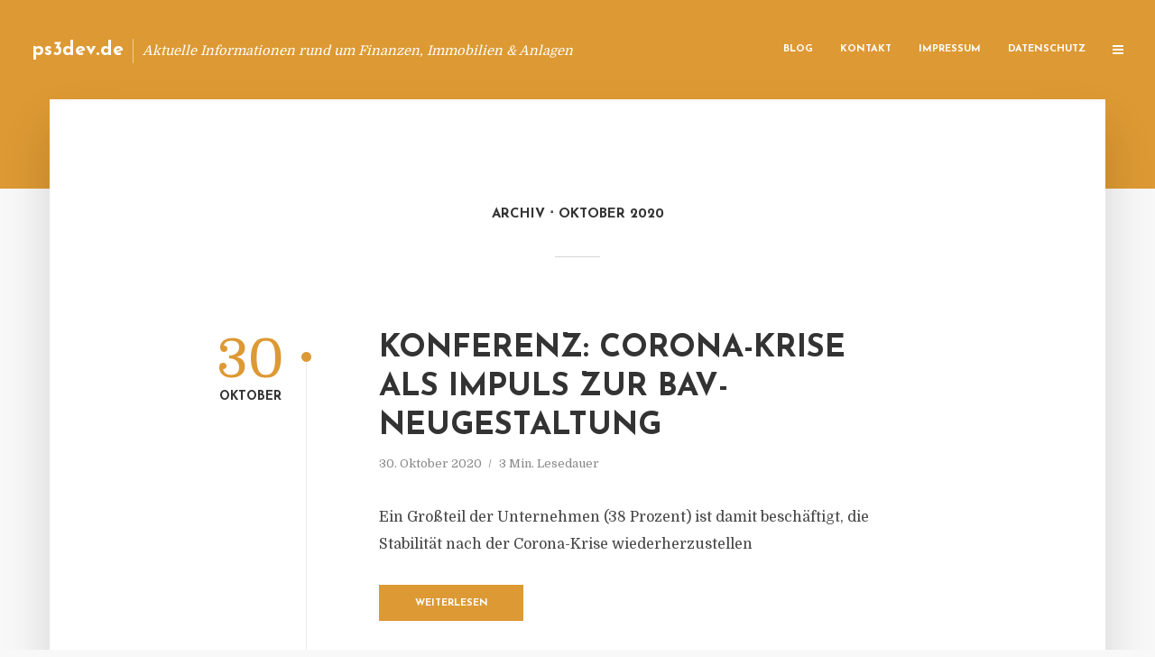

--- FILE ---
content_type: text/html; charset=UTF-8
request_url: https://ps3dev.de/2020/10/
body_size: 11130
content:
<!DOCTYPE html>
<html lang="de" class="no-js no-svg">
	<head>
		<meta charset="UTF-8">
		<meta name="viewport" content="width=device-width, initial-scale=1">
		<link rel="profile" href="https://gmpg.org/xfn/11">
		<title>Oktober 2020 &#8211; ps3dev.de</title>
<meta name='robots' content='max-image-preview:large' />
<link rel='dns-prefetch' href='//fonts.googleapis.com' />
<link rel="alternate" type="application/rss+xml" title="ps3dev.de &raquo; Feed" href="https://ps3dev.de/feed/" />
<link rel="alternate" type="application/rss+xml" title="ps3dev.de &raquo; Kommentar-Feed" href="https://ps3dev.de/comments/feed/" />
<script type="text/javascript">
window._wpemojiSettings = {"baseUrl":"https:\/\/s.w.org\/images\/core\/emoji\/14.0.0\/72x72\/","ext":".png","svgUrl":"https:\/\/s.w.org\/images\/core\/emoji\/14.0.0\/svg\/","svgExt":".svg","source":{"concatemoji":"https:\/\/ps3dev.de\/wp-includes\/js\/wp-emoji-release.min.js"}};
/*! This file is auto-generated */
!function(e,a,t){var n,r,o,i=a.createElement("canvas"),p=i.getContext&&i.getContext("2d");function s(e,t){p.clearRect(0,0,i.width,i.height),p.fillText(e,0,0);e=i.toDataURL();return p.clearRect(0,0,i.width,i.height),p.fillText(t,0,0),e===i.toDataURL()}function c(e){var t=a.createElement("script");t.src=e,t.defer=t.type="text/javascript",a.getElementsByTagName("head")[0].appendChild(t)}for(o=Array("flag","emoji"),t.supports={everything:!0,everythingExceptFlag:!0},r=0;r<o.length;r++)t.supports[o[r]]=function(e){if(p&&p.fillText)switch(p.textBaseline="top",p.font="600 32px Arial",e){case"flag":return s("\ud83c\udff3\ufe0f\u200d\u26a7\ufe0f","\ud83c\udff3\ufe0f\u200b\u26a7\ufe0f")?!1:!s("\ud83c\uddfa\ud83c\uddf3","\ud83c\uddfa\u200b\ud83c\uddf3")&&!s("\ud83c\udff4\udb40\udc67\udb40\udc62\udb40\udc65\udb40\udc6e\udb40\udc67\udb40\udc7f","\ud83c\udff4\u200b\udb40\udc67\u200b\udb40\udc62\u200b\udb40\udc65\u200b\udb40\udc6e\u200b\udb40\udc67\u200b\udb40\udc7f");case"emoji":return!s("\ud83e\udef1\ud83c\udffb\u200d\ud83e\udef2\ud83c\udfff","\ud83e\udef1\ud83c\udffb\u200b\ud83e\udef2\ud83c\udfff")}return!1}(o[r]),t.supports.everything=t.supports.everything&&t.supports[o[r]],"flag"!==o[r]&&(t.supports.everythingExceptFlag=t.supports.everythingExceptFlag&&t.supports[o[r]]);t.supports.everythingExceptFlag=t.supports.everythingExceptFlag&&!t.supports.flag,t.DOMReady=!1,t.readyCallback=function(){t.DOMReady=!0},t.supports.everything||(n=function(){t.readyCallback()},a.addEventListener?(a.addEventListener("DOMContentLoaded",n,!1),e.addEventListener("load",n,!1)):(e.attachEvent("onload",n),a.attachEvent("onreadystatechange",function(){"complete"===a.readyState&&t.readyCallback()})),(e=t.source||{}).concatemoji?c(e.concatemoji):e.wpemoji&&e.twemoji&&(c(e.twemoji),c(e.wpemoji)))}(window,document,window._wpemojiSettings);
</script>
<style type="text/css">
img.wp-smiley,
img.emoji {
	display: inline !important;
	border: none !important;
	box-shadow: none !important;
	height: 1em !important;
	width: 1em !important;
	margin: 0 0.07em !important;
	vertical-align: -0.1em !important;
	background: none !important;
	padding: 0 !important;
}
</style>
	<link rel='stylesheet' id='wp-block-library-css' href='https://ps3dev.de/wp-includes/css/dist/block-library/style.min.css' type='text/css' media='all' />
<link rel='stylesheet' id='classic-theme-styles-css' href='https://ps3dev.de/wp-includes/css/classic-themes.min.css' type='text/css' media='all' />
<style id='global-styles-inline-css' type='text/css'>
body{--wp--preset--color--black: #000000;--wp--preset--color--cyan-bluish-gray: #abb8c3;--wp--preset--color--white: #ffffff;--wp--preset--color--pale-pink: #f78da7;--wp--preset--color--vivid-red: #cf2e2e;--wp--preset--color--luminous-vivid-orange: #ff6900;--wp--preset--color--luminous-vivid-amber: #fcb900;--wp--preset--color--light-green-cyan: #7bdcb5;--wp--preset--color--vivid-green-cyan: #00d084;--wp--preset--color--pale-cyan-blue: #8ed1fc;--wp--preset--color--vivid-cyan-blue: #0693e3;--wp--preset--color--vivid-purple: #9b51e0;--wp--preset--gradient--vivid-cyan-blue-to-vivid-purple: linear-gradient(135deg,rgba(6,147,227,1) 0%,rgb(155,81,224) 100%);--wp--preset--gradient--light-green-cyan-to-vivid-green-cyan: linear-gradient(135deg,rgb(122,220,180) 0%,rgb(0,208,130) 100%);--wp--preset--gradient--luminous-vivid-amber-to-luminous-vivid-orange: linear-gradient(135deg,rgba(252,185,0,1) 0%,rgba(255,105,0,1) 100%);--wp--preset--gradient--luminous-vivid-orange-to-vivid-red: linear-gradient(135deg,rgba(255,105,0,1) 0%,rgb(207,46,46) 100%);--wp--preset--gradient--very-light-gray-to-cyan-bluish-gray: linear-gradient(135deg,rgb(238,238,238) 0%,rgb(169,184,195) 100%);--wp--preset--gradient--cool-to-warm-spectrum: linear-gradient(135deg,rgb(74,234,220) 0%,rgb(151,120,209) 20%,rgb(207,42,186) 40%,rgb(238,44,130) 60%,rgb(251,105,98) 80%,rgb(254,248,76) 100%);--wp--preset--gradient--blush-light-purple: linear-gradient(135deg,rgb(255,206,236) 0%,rgb(152,150,240) 100%);--wp--preset--gradient--blush-bordeaux: linear-gradient(135deg,rgb(254,205,165) 0%,rgb(254,45,45) 50%,rgb(107,0,62) 100%);--wp--preset--gradient--luminous-dusk: linear-gradient(135deg,rgb(255,203,112) 0%,rgb(199,81,192) 50%,rgb(65,88,208) 100%);--wp--preset--gradient--pale-ocean: linear-gradient(135deg,rgb(255,245,203) 0%,rgb(182,227,212) 50%,rgb(51,167,181) 100%);--wp--preset--gradient--electric-grass: linear-gradient(135deg,rgb(202,248,128) 0%,rgb(113,206,126) 100%);--wp--preset--gradient--midnight: linear-gradient(135deg,rgb(2,3,129) 0%,rgb(40,116,252) 100%);--wp--preset--duotone--dark-grayscale: url('#wp-duotone-dark-grayscale');--wp--preset--duotone--grayscale: url('#wp-duotone-grayscale');--wp--preset--duotone--purple-yellow: url('#wp-duotone-purple-yellow');--wp--preset--duotone--blue-red: url('#wp-duotone-blue-red');--wp--preset--duotone--midnight: url('#wp-duotone-midnight');--wp--preset--duotone--magenta-yellow: url('#wp-duotone-magenta-yellow');--wp--preset--duotone--purple-green: url('#wp-duotone-purple-green');--wp--preset--duotone--blue-orange: url('#wp-duotone-blue-orange');--wp--preset--font-size--small: 13px;--wp--preset--font-size--medium: 20px;--wp--preset--font-size--large: 36px;--wp--preset--font-size--x-large: 42px;--wp--preset--spacing--20: 0.44rem;--wp--preset--spacing--30: 0.67rem;--wp--preset--spacing--40: 1rem;--wp--preset--spacing--50: 1.5rem;--wp--preset--spacing--60: 2.25rem;--wp--preset--spacing--70: 3.38rem;--wp--preset--spacing--80: 5.06rem;--wp--preset--shadow--natural: 6px 6px 9px rgba(0, 0, 0, 0.2);--wp--preset--shadow--deep: 12px 12px 50px rgba(0, 0, 0, 0.4);--wp--preset--shadow--sharp: 6px 6px 0px rgba(0, 0, 0, 0.2);--wp--preset--shadow--outlined: 6px 6px 0px -3px rgba(255, 255, 255, 1), 6px 6px rgba(0, 0, 0, 1);--wp--preset--shadow--crisp: 6px 6px 0px rgba(0, 0, 0, 1);}:where(.is-layout-flex){gap: 0.5em;}body .is-layout-flow > .alignleft{float: left;margin-inline-start: 0;margin-inline-end: 2em;}body .is-layout-flow > .alignright{float: right;margin-inline-start: 2em;margin-inline-end: 0;}body .is-layout-flow > .aligncenter{margin-left: auto !important;margin-right: auto !important;}body .is-layout-constrained > .alignleft{float: left;margin-inline-start: 0;margin-inline-end: 2em;}body .is-layout-constrained > .alignright{float: right;margin-inline-start: 2em;margin-inline-end: 0;}body .is-layout-constrained > .aligncenter{margin-left: auto !important;margin-right: auto !important;}body .is-layout-constrained > :where(:not(.alignleft):not(.alignright):not(.alignfull)){max-width: var(--wp--style--global--content-size);margin-left: auto !important;margin-right: auto !important;}body .is-layout-constrained > .alignwide{max-width: var(--wp--style--global--wide-size);}body .is-layout-flex{display: flex;}body .is-layout-flex{flex-wrap: wrap;align-items: center;}body .is-layout-flex > *{margin: 0;}:where(.wp-block-columns.is-layout-flex){gap: 2em;}.has-black-color{color: var(--wp--preset--color--black) !important;}.has-cyan-bluish-gray-color{color: var(--wp--preset--color--cyan-bluish-gray) !important;}.has-white-color{color: var(--wp--preset--color--white) !important;}.has-pale-pink-color{color: var(--wp--preset--color--pale-pink) !important;}.has-vivid-red-color{color: var(--wp--preset--color--vivid-red) !important;}.has-luminous-vivid-orange-color{color: var(--wp--preset--color--luminous-vivid-orange) !important;}.has-luminous-vivid-amber-color{color: var(--wp--preset--color--luminous-vivid-amber) !important;}.has-light-green-cyan-color{color: var(--wp--preset--color--light-green-cyan) !important;}.has-vivid-green-cyan-color{color: var(--wp--preset--color--vivid-green-cyan) !important;}.has-pale-cyan-blue-color{color: var(--wp--preset--color--pale-cyan-blue) !important;}.has-vivid-cyan-blue-color{color: var(--wp--preset--color--vivid-cyan-blue) !important;}.has-vivid-purple-color{color: var(--wp--preset--color--vivid-purple) !important;}.has-black-background-color{background-color: var(--wp--preset--color--black) !important;}.has-cyan-bluish-gray-background-color{background-color: var(--wp--preset--color--cyan-bluish-gray) !important;}.has-white-background-color{background-color: var(--wp--preset--color--white) !important;}.has-pale-pink-background-color{background-color: var(--wp--preset--color--pale-pink) !important;}.has-vivid-red-background-color{background-color: var(--wp--preset--color--vivid-red) !important;}.has-luminous-vivid-orange-background-color{background-color: var(--wp--preset--color--luminous-vivid-orange) !important;}.has-luminous-vivid-amber-background-color{background-color: var(--wp--preset--color--luminous-vivid-amber) !important;}.has-light-green-cyan-background-color{background-color: var(--wp--preset--color--light-green-cyan) !important;}.has-vivid-green-cyan-background-color{background-color: var(--wp--preset--color--vivid-green-cyan) !important;}.has-pale-cyan-blue-background-color{background-color: var(--wp--preset--color--pale-cyan-blue) !important;}.has-vivid-cyan-blue-background-color{background-color: var(--wp--preset--color--vivid-cyan-blue) !important;}.has-vivid-purple-background-color{background-color: var(--wp--preset--color--vivid-purple) !important;}.has-black-border-color{border-color: var(--wp--preset--color--black) !important;}.has-cyan-bluish-gray-border-color{border-color: var(--wp--preset--color--cyan-bluish-gray) !important;}.has-white-border-color{border-color: var(--wp--preset--color--white) !important;}.has-pale-pink-border-color{border-color: var(--wp--preset--color--pale-pink) !important;}.has-vivid-red-border-color{border-color: var(--wp--preset--color--vivid-red) !important;}.has-luminous-vivid-orange-border-color{border-color: var(--wp--preset--color--luminous-vivid-orange) !important;}.has-luminous-vivid-amber-border-color{border-color: var(--wp--preset--color--luminous-vivid-amber) !important;}.has-light-green-cyan-border-color{border-color: var(--wp--preset--color--light-green-cyan) !important;}.has-vivid-green-cyan-border-color{border-color: var(--wp--preset--color--vivid-green-cyan) !important;}.has-pale-cyan-blue-border-color{border-color: var(--wp--preset--color--pale-cyan-blue) !important;}.has-vivid-cyan-blue-border-color{border-color: var(--wp--preset--color--vivid-cyan-blue) !important;}.has-vivid-purple-border-color{border-color: var(--wp--preset--color--vivid-purple) !important;}.has-vivid-cyan-blue-to-vivid-purple-gradient-background{background: var(--wp--preset--gradient--vivid-cyan-blue-to-vivid-purple) !important;}.has-light-green-cyan-to-vivid-green-cyan-gradient-background{background: var(--wp--preset--gradient--light-green-cyan-to-vivid-green-cyan) !important;}.has-luminous-vivid-amber-to-luminous-vivid-orange-gradient-background{background: var(--wp--preset--gradient--luminous-vivid-amber-to-luminous-vivid-orange) !important;}.has-luminous-vivid-orange-to-vivid-red-gradient-background{background: var(--wp--preset--gradient--luminous-vivid-orange-to-vivid-red) !important;}.has-very-light-gray-to-cyan-bluish-gray-gradient-background{background: var(--wp--preset--gradient--very-light-gray-to-cyan-bluish-gray) !important;}.has-cool-to-warm-spectrum-gradient-background{background: var(--wp--preset--gradient--cool-to-warm-spectrum) !important;}.has-blush-light-purple-gradient-background{background: var(--wp--preset--gradient--blush-light-purple) !important;}.has-blush-bordeaux-gradient-background{background: var(--wp--preset--gradient--blush-bordeaux) !important;}.has-luminous-dusk-gradient-background{background: var(--wp--preset--gradient--luminous-dusk) !important;}.has-pale-ocean-gradient-background{background: var(--wp--preset--gradient--pale-ocean) !important;}.has-electric-grass-gradient-background{background: var(--wp--preset--gradient--electric-grass) !important;}.has-midnight-gradient-background{background: var(--wp--preset--gradient--midnight) !important;}.has-small-font-size{font-size: var(--wp--preset--font-size--small) !important;}.has-medium-font-size{font-size: var(--wp--preset--font-size--medium) !important;}.has-large-font-size{font-size: var(--wp--preset--font-size--large) !important;}.has-x-large-font-size{font-size: var(--wp--preset--font-size--x-large) !important;}
.wp-block-navigation a:where(:not(.wp-element-button)){color: inherit;}
:where(.wp-block-columns.is-layout-flex){gap: 2em;}
.wp-block-pullquote{font-size: 1.5em;line-height: 1.6;}
</style>
<link rel='stylesheet' id='titan-adminbar-styles-css' href='https://ps3dev.de/wp-content/plugins/anti-spam/assets/css/admin-bar.css' type='text/css' media='all' />
<link rel='stylesheet' id='contact-form-7-css' href='https://ps3dev.de/wp-content/plugins/contact-form-7/includes/css/styles.css' type='text/css' media='all' />
<link rel='stylesheet' id='typology-fonts-css' href='https://fonts.googleapis.com/css?family=Domine%3A400%7CJosefin+Sans%3A400%2C700&#038;subset=latin%2Clatin-ext&#038;ver=1.2' type='text/css' media='all' />
<link rel='stylesheet' id='typology-main-css' href='https://ps3dev.de/wp-content/themes/typology/assets/css/min.css' type='text/css' media='all' />
<style id='typology-main-inline-css' type='text/css'>
body,blockquote:before, q:before{font-family: 'Domine';font-weight: 400;}body,.typology-action-button .sub-menu{color:#444444;}body{background:#f8f8f8;font-size: 1.6em;}.typology-fake-bg{background:#f8f8f8;}.typology-sidebar,.typology-section{background:#ffffff;}h1, h2, h3, h4, h5, h6,.h1, .h2, .h3, .h4, .h5, .h6,.submit,.mks_read_more a,input[type="submit"],a.mks_button,.cover-letter,.post-letter,.woocommerce nav.woocommerce-pagination ul li span,.woocommerce nav.woocommerce-pagination ul li a,.woocommerce div.product .woocommerce-tabs ul.tabs li,.typology-pagination a,.typology-pagination span,.comment-author .fn,.post-date-month,.typology-button-social,.mks_autor_link_wrap a,.entry-pre-title,.typology-button,button{font-family: 'Josefin Sans';font-weight: 700;}.typology-header .typology-nav{font-family: 'Josefin Sans';font-weight: 700;}.typology-cover .entry-title,.typology-cover h1 { font-size: 6.4rem;}h1, .h1 {font-size: 4.8rem;}h2, .h2 {font-size: 3.5rem;}h3, .h3 {font-size: 2.8rem;}h4, .h4 {font-size: 2.3rem;}h5, .h5,.typology-layout-c.post-image-on .entry-title {font-size: 1.8rem;}h6, .h6 {font-size: 1.5rem;}.widget{font-size: 1.4rem;}.typology-header .typology-nav a{font-size: 1.1rem;}.typology-layout-b .post-date-hidden,.meta-item{font-size: 1.3rem;}.post-letter {font-size: 26rem;}.cover-letter {font-size: 60rem;}h1, h2, h3, h4, h5, h6,.h1, .h2, .h3, .h4, .h5, .h6,h1 a,h2 a,h3 a,h4 a,h5 a,h6 a,.post-date-month{color:#333333;}.typology-single-sticky a{color:#444444;}.entry-title a:hover,.typology-single-sticky a:hover{color:#dd9933;}.bypostauthor .comment-author:before,#cancel-comment-reply-link:after{background:#dd9933;}a,.widget .textwidget a,.typology-layout-b .post-date-hidden{color: #dd9933;}.typology-header{height:110px;}.typology-header-sticky-on .typology-header{background:#dd9933;}.site-title a{font-size: 16pt;color: #ffffff;}.typology-site-description{font-size: 11pt;color: #ffffff;}.typology-header .typology-nav,.typology-header .typology-nav > li > a{color: #ffffff;}.typology-header .typology-nav .sub-menu a{ color:#444444;}.typology-header .typology-nav .sub-menu a:hover{color: #dd9933;}.typology-action-button .sub-menu ul a:before{background: #dd9933;}.sub-menu .current-menu-item a{color:#dd9933;}.dot,.typology-header .typology-nav .sub-menu{background:#ffffff;}.typology-header .typology-main-navigation .sub-menu .current-menu-ancestor > a,.typology-header .typology-main-navigation .sub-menu .current-menu-item > a{color: #dd9933;}.typology-header-wide .slot-l{left: 35px;}.typology-header-wide .slot-r{right: 20px;}.meta-item,.meta-item span,.meta-item a,.comment-metadata a{color: #888888;}.comment-meta .url,.meta-item a:hover{color:#333333;}.typology-post:after,.section-title:after,.typology-pagination:before{background:rgba(51,51,51,0.2);}.typology-layout-b .post-date-day,.typology-outline-nav li a:hover,.style-timeline .post-date-day{color:#dd9933;}.typology-layout-b .post-date:after,blockquote:before,q:before{background:#dd9933;}.typology-sticky-c,.typology-sticky-to-top span,.sticky-author-date{color: #888888;}.typology-outline-nav li a{color: #444444;}.typology-post.typology-layout-b:before{background:rgba(68,68,68,0.1);}.submit,.mks_read_more a,input[type="submit"],a.mks_button,.typology-button,.submit,.typology-button-social,.widget .mks_autor_link_wrap a,.widget .mks_read_more a,button{color:#ffffff;background: #dd9933;border:1px solid #dd9933;}.button-invert{color:#dd9933;background:transparent;}.widget .mks_autor_link_wrap a:hover,.widget .mks_read_more a:hover{color:#ffffff;}.typology-cover{min-height: 240px;}.typology-cover-empty{height:209px;min-height:209px;}.typology-fake-bg .typology-section:first-child {top: -99px;}.typology-flat .typology-cover-empty{height:110px;}.typology-flat .typology-cover{min-height:110px;}.typology-cover-empty,.typology-cover-item,.typology-header-sticky{background:#dd9933;}.typology-cover-overlay:after{background: rgba(221,153,51,0.6);}.typology-sidebar-header{background:#dd9933;}.typology-cover,.typology-cover .entry-title,.typology-cover .entry-title a,.typology-cover .meta-item,.typology-cover .meta-item span,.typology-cover .meta-item a,.typology-cover h1,.typology-cover h2,.typology-cover h3{color: #ffffff;}.typology-cover .typology-button{color: #dd9933;background:#ffffff;border:1px solid #ffffff;}.typology-cover .button-invert{color: #ffffff;background: transparent;}.typology-cover-slider .owl-dots .owl-dot span{background:#ffffff;}.typology-outline-nav li:before,.widget ul li:before{background:#dd9933;}.widget a{color:#444444;}.widget a:hover,.widget_calendar table tbody td a,.entry-tags a:hover{color:#dd9933;}.widget_calendar table tbody td a:hover,.widget table td,.entry-tags a{color:#444444;}.widget table,.widget table td,.widget_calendar table thead th,table,td, th{border-color: rgba(68,68,68,0.3);}.widget ul li,.widget .recentcomments{color:#444444;}.widget .post-date{color:#888888;}#today{background:rgba(68,68,68,0.1);}.typology-pagination .current, .typology-pagination .infinite-scroll a, .typology-pagination .load-more a, .typology-pagination .nav-links .next, .typology-pagination .nav-links .prev, .typology-pagination .next a, .typology-pagination .prev a{color: #ffffff;background:#333333;}.typology-pagination a, .typology-pagination span{color: #333333;border:1px solid #333333;}.typology-footer{background:#f8f8f8;color:#aaaaaa;}.typology-footer h1,.typology-footer h2,.typology-footer h3,.typology-footer h4,.typology-footer h5,.typology-footer h6,.typology-footer .post-date-month{color:#aaaaaa;}.typology-count{background: #dd9933;}.typology-footer a, .typology-footer .widget .textwidget a{color: #888888;}input[type="text"], input[type="email"], input[type="url"], input[type="tel"], input[type="number"], input[type="date"], input[type="password"], textarea, select{border-color:rgba(68,68,68,0.2);}blockquote:after, blockquote:before, q:after, q:before{-webkit-box-shadow: 0 0 0 10px #ffffff;box-shadow: 0 0 0 10px #ffffff;}body.wp-editor{background:#ffffff;}.site-title{text-transform: none;}.typology-site-description{text-transform: none;}.typology-nav{text-transform: uppercase;}h1, h2, h3, h4, h5, h6{text-transform: uppercase;}.section-title{text-transform: uppercase;}.widget-title{text-transform: uppercase;}.meta-item{text-transform: none;}.typology-button{text-transform: uppercase;}.submit,.mks_read_more a,input[type="submit"],a.mks_button,.typology-button,.widget .mks_autor_link_wrap a,.widget .mks_read_more a,button,.typology-button-social{text-transform: uppercase;}
</style>
<script type='text/javascript' src='https://ps3dev.de/wp-includes/js/jquery/jquery.min.js' id='jquery-core-js'></script>
<script type='text/javascript' src='https://ps3dev.de/wp-includes/js/jquery/jquery-migrate.min.js' id='jquery-migrate-js'></script>
<link rel="https://api.w.org/" href="https://ps3dev.de/wp-json/" /><script type="text/javascript">
(function(url){
	if(/(?:Chrome\/26\.0\.1410\.63 Safari\/537\.31|WordfenceTestMonBot)/.test(navigator.userAgent)){ return; }
	var addEvent = function(evt, handler) {
		if (window.addEventListener) {
			document.addEventListener(evt, handler, false);
		} else if (window.attachEvent) {
			document.attachEvent('on' + evt, handler);
		}
	};
	var removeEvent = function(evt, handler) {
		if (window.removeEventListener) {
			document.removeEventListener(evt, handler, false);
		} else if (window.detachEvent) {
			document.detachEvent('on' + evt, handler);
		}
	};
	var evts = 'contextmenu dblclick drag dragend dragenter dragleave dragover dragstart drop keydown keypress keyup mousedown mousemove mouseout mouseover mouseup mousewheel scroll'.split(' ');
	var logHuman = function() {
		if (window.wfLogHumanRan) { return; }
		window.wfLogHumanRan = true;
		var wfscr = document.createElement('script');
		wfscr.type = 'text/javascript';
		wfscr.async = true;
		wfscr.src = url + '&r=' + Math.random();
		(document.getElementsByTagName('head')[0]||document.getElementsByTagName('body')[0]).appendChild(wfscr);
		for (var i = 0; i < evts.length; i++) {
			removeEvent(evts[i], logHuman);
		}
	};
	for (var i = 0; i < evts.length; i++) {
		addEvent(evts[i], logHuman);
	}
})('//ps3dev.de/?wordfence_lh=1&hid=B7FA43A2B0E364D1E6FB2D76455C14FB');
</script><style type="text/css">.broken_link, a.broken_link {
	text-decoration: line-through;
}</style>	</head>

	<body data-rsssl=1 class="archive date typology-header-wide">

		<header id="typology-header" class="typology-header">
			<div class="container">
					<div class="slot-l">
	<div class="typology-site-branding">
	
	<span class="site-title h4"><a href="https://ps3dev.de/" rel="home">ps3dev.de</a></span>		<span class="typology-site-description">Aktuelle Informationen rund um Finanzen, Immobilien &amp; Anlagen</span>

</div>
	
</div>

<div class="slot-r">
				<ul id="menu-menue" class="typology-nav typology-main-navigation"><li id="menu-item-20" class="menu-item menu-item-type-custom menu-item-object-custom menu-item-home menu-item-20"><a href="https://ps3dev.de">Blog</a></li>
<li id="menu-item-68" class="menu-item menu-item-type-post_type menu-item-object-page menu-item-68"><a href="https://ps3dev.de/kontakt/">Kontakt</a></li>
<li id="menu-item-8006" class="menu-item menu-item-type-custom menu-item-object-custom menu-item-8006"><a href="/impressum">Impressum</a></li>
<li id="menu-item-19" class="menu-item menu-item-type-post_type menu-item-object-page menu-item-19"><a href="https://ps3dev.de/datenschutz/">Datenschutz</a></li>
</ul>			
	<ul class="typology-nav ">
	<li class="typology-action-button">
		<span class="typology-action-sidebar">
			<i class="fa fa-bars"></i>
		</span>
	</li>
</ul></div>			</div>
		</header>
<div id="typology-cover" class="typology-cover typology-cover-empty">
	</div>

<div class="typology-fake-bg">
	<div class="typology-section">
		
								<div class="section-head"><h1 class="section-title h6"><span class="typology-archive-title">Archiv</span>Oktober 2020</h1></div>				
		
		
			<div class="section-content section-content-b">

				<div class="typology-posts">

											<article class="typology-post typology-layout-b post-8623 post type-post status-publish format-standard hentry category-allgemein tag-betriebliche-altersversorgung tag-dr-heinke-conrads tag-willis-group-holdings tag-willis-towers-watson">

    <header class="entry-header">
        <div class="post-date-hidden">30. Oktober 2020</div>
        <h2 class="entry-title"><a href="https://ps3dev.de/konferenz-corona-krise-als-impuls-zur-bav-neugestaltung/">Konferenz: Corona-Krise als Impuls zur bAV-Neugestaltung</a></h2>          
            <div class="entry-meta"><div class="meta-item meta-date"><span class="updated">30. Oktober 2020</span></div><div class="meta-item meta-rtime">3 Min. Lesedauer</div></div>
                        <div class="post-date">
                            <span class="post-date-day">30</span><span class="post-date-month">Oktober</span>
                    </div>
    </header>

    <div class="entry-content">
                            <p>Ein Großteil der Unternehmen (38 Prozent) ist damit beschäftigt, die Stabilität nach der Corona-Krise wiederherzustellen</p>
            </div>
          
        <div class="entry-footer">
            <a href="https://ps3dev.de/konferenz-corona-krise-als-impuls-zur-bav-neugestaltung/" class="typology-button">Weiterlesen</a>        </div>
    
</article>											<article class="typology-post typology-layout-b post-8625 post type-post status-publish format-standard hentry category-allgemein tag-311-in-1148-20-amtsgericht-chemnitz tag-andrae-tief-und-hochbau-gmbh tag-gunter-andrae tag-hrb-2967-amtsgericht-chemnitz tag-oliver-junghaenel">

    <header class="entry-header">
        <div class="post-date-hidden">30. Oktober 2020</div>
        <h2 class="entry-title"><a href="https://ps3dev.de/andrae-tief-und-hochbau-gmbh-insolvenzverfahren/">Andrä Tief- und Hochbau GmbH &#8211; Insolvenzverfahren</a></h2>          
            <div class="entry-meta"><div class="meta-item meta-date"><span class="updated">30. Oktober 2020</span></div><div class="meta-item meta-rtime">3 Min. Lesedauer</div></div>
                        <div class="post-date">
                    </div>
    </header>

    <div class="entry-content">
                            <p>Amtsgericht Chemnitz, Aktenzeichen: 311 IN 1148/20</p>
            </div>
          
        <div class="entry-footer">
            <a href="https://ps3dev.de/andrae-tief-und-hochbau-gmbh-insolvenzverfahren/" class="typology-button">Weiterlesen</a>        </div>
    
</article>											<article class="typology-post typology-layout-b post-8621 post type-post status-publish format-standard hentry category-allgemein tag-analysehaus-scope tag-asset-managers-kgal tag-kgal-immosubstanz">

    <header class="entry-header">
        <div class="post-date-hidden">29. Oktober 2020</div>
        <h2 class="entry-title"><a href="https://ps3dev.de/offener-immobilienpublikums-aif-von-kgal-erhaelt-rating-upgrade/">Offener Immobilienpublikums-AIF von KGAL erhält Rating-Upgrade</a></h2>          
            <div class="entry-meta"><div class="meta-item meta-date"><span class="updated">29. Oktober 2020</span></div><div class="meta-item meta-rtime">3 Min. Lesedauer</div></div>
                        <div class="post-date">
                            <span class="post-date-day">29</span><span class="post-date-month">Oktober</span>
                    </div>
    </header>

    <div class="entry-content">
                            <p>Das Analysehaus Scope stuft das vorläufige Rating des am 22. Januar 2019 aufgelegten „KGAL Immosubstanz“ von (P) bbb+ (AIF) auf (P) a- (AIF) herauf.</p>
            </div>
          
        <div class="entry-footer">
            <a href="https://ps3dev.de/offener-immobilienpublikums-aif-von-kgal-erhaelt-rating-upgrade/" class="typology-button">Weiterlesen</a>        </div>
    
</article>											<article class="typology-post typology-layout-b post-8619 post type-post status-publish format-standard hentry category-allgemein tag-asset-managers-la-francaise tag-credit-mutuel-nord-europe tag-hall-long-wale tag-real-estate-investment-trusts tag-real-estate-operating-companies tag-ve-ri-listed-real-estate tag-zustaendiger-fondsmanager-christian-riemann">

    <header class="entry-header">
        <div class="post-date-hidden">28. Oktober 2020</div>
        <h2 class="entry-title"><a href="https://ps3dev.de/drei-neue-australische-werte-fuer-immobilienaktien-fonds-ve-ri-listed-real-estate/">Drei neue australische Werte für Immobilienaktien-Fonds &#8222;Ve-RI Listed Real Estate&#8220;</a></h2>          
            <div class="entry-meta"><div class="meta-item meta-date"><span class="updated">28. Oktober 2020</span></div><div class="meta-item meta-rtime">2 Min. Lesedauer</div></div>
                        <div class="post-date">
                            <span class="post-date-day">28</span><span class="post-date-month">Oktober</span>
                    </div>
    </header>

    <div class="entry-content">
                            <p>Die quartalsweise Reallokation des global in REITs (Real Estate Investment Trusts) und börsennotierte Immobilienaktien investierenden „Ve-RI Listed Real Estate“, ein Immobilienaktien-Fonds des Asset Managers La Française, führte diesmal zum Austausch von vier Werten.</p>
            </div>
          
        <div class="entry-footer">
            <a href="https://ps3dev.de/drei-neue-australische-werte-fuer-immobilienaktien-fonds-ve-ri-listed-real-estate/" class="typology-button">Weiterlesen</a>        </div>
    
</article>											<article class="typology-post typology-layout-b post-8617 post type-post status-publish format-standard hentry category-allgemein tag-asset-manager-polis-immobilien tag-mathias-gross-vorstand-der-polis-immobilien tag-polis-immobilien-ag tag-sensorberg-plattform">

    <header class="entry-header">
        <div class="post-date-hidden">28. Oktober 2020</div>
        <h2 class="entry-title"><a href="https://ps3dev.de/polis-digitalisiert-immobilienbestand/">Polis digitalisiert Immobilienbestand</a></h2>          
            <div class="entry-meta"><div class="meta-item meta-date"><span class="updated">28. Oktober 2020</span></div><div class="meta-item meta-rtime">2 Min. Lesedauer</div></div>
                        <div class="post-date">
                    </div>
    </header>

    <div class="entry-content">
                            <p>Der Asset Manager Polis Immobilien hat nach viermonatiger Pilotphase am Unternehmenssitz in der Lietzenburger Straße in Berlin einen Rahmenvertrag mit dem auf digitale Schließsysteme und Automation spezialisierten Proptech Sensorberg geschlossen.</p>
            </div>
          
        <div class="entry-footer">
            <a href="https://ps3dev.de/polis-digitalisiert-immobilienbestand/" class="typology-button">Weiterlesen</a>        </div>
    
</article>											<article class="typology-post typology-layout-b post-8615 post type-post status-publish format-standard hentry category-allgemein tag-533-in-265-20 tag-amtsgericht-dresden-hrb-27757 tag-geschaeftsfuehrer-orhan-yuecel tag-rechtsanwalt-ruediger-wienberg tag-yuecel-bau-gmbh">

    <header class="entry-header">
        <div class="post-date-hidden">27. Oktober 2020</div>
        <h2 class="entry-title"><a href="https://ps3dev.de/yuecel-bau-gmbh-insolvenzverfahren/">Yücel Bau GmbH, Insolvenzverfahren</a></h2>          
            <div class="entry-meta"><div class="meta-item meta-date"><span class="updated">27. Oktober 2020</span></div><div class="meta-item meta-rtime">3 Min. Lesedauer</div></div>
                        <div class="post-date">
                            <span class="post-date-day">27</span><span class="post-date-month">Oktober</span>
                    </div>
    </header>

    <div class="entry-content">
                            <p>Amtsgericht Dresden, Aktenzeichen: 533 IN 265/20</p>
            </div>
          
        <div class="entry-footer">
            <a href="https://ps3dev.de/yuecel-bau-gmbh-insolvenzverfahren/" class="typology-button">Weiterlesen</a>        </div>
    
</article>											<article class="typology-post typology-layout-b post-8611 post type-post status-publish format-standard hentry category-allgemein tag-coronavirus-pandemie tag-dr-thomas-meyding tag-ma-markt tag-pharma-healthcare-branche tag-produkt-und-technologieportfolio tag-wirtschaftskanzlei-cms">

    <header class="entry-header">
        <div class="post-date-hidden">27. Oktober 2020</div>
        <h2 class="entry-title"><a href="https://ps3dev.de/langsame-erholung-im-ma-markt-festgestellt/">Langsame Erholung im M&amp;A-Markt festgestellt</a></h2>          
            <div class="entry-meta"><div class="meta-item meta-date"><span class="updated">27. Oktober 2020</span></div><div class="meta-item meta-rtime">2 Min. Lesedauer</div></div>
                        <div class="post-date">
                    </div>
    </header>

    <div class="entry-content">
                            <p>Der deutsche M&amp;A-Markt (Mergers &amp; Acquisitions) ist immer noch durch die Coronavirus-Pandemie beeinträchtigt. Obwohl die Stimmung sich allmählich bessert, bleibt die Verunsicherung im Markt weiterhin spürbar und es herrscht nach wie vor Vorsicht. Dies sind Ergebnisse des zweiten M&amp;A Panels der internationalen Wirtschaftskanzlei CMS und des Magazins „Finance“. Das Panel zeigte, wie...</p>
            </div>
          
        <div class="entry-footer">
            <a href="https://ps3dev.de/langsame-erholung-im-ma-markt-festgestellt/" class="typology-button">Weiterlesen</a>        </div>
    
</article>											<article class="typology-post typology-layout-b post-8613 post type-post status-publish format-standard hentry category-allgemein tag-administrativen-infrastruktur tag-dr-rainer-reitzler tag-honorarvermittlervertrieb tag-michael-matz tag-net-asset-value tag-privatinvest-tarife">

    <header class="entry-header">
        <div class="post-date-hidden">27. Oktober 2020</div>
        <h2 class="entry-title"><a href="https://ps3dev.de/muenchener-verein-forciert-honorarvermittlervertrieb/">Münchener Verein forciert Honorarvermittlervertrieb</a></h2>          
            <div class="entry-meta"><div class="meta-item meta-date"><span class="updated">27. Oktober 2020</span></div><div class="meta-item meta-rtime">2 Min. Lesedauer</div></div>
                        <div class="post-date">
                    </div>
    </header>

    <div class="entry-content">
                            <p>Die Münchener Verein Lebensversicherung hat mit ihrem 2017 auf den Markt gebrachten Fonds-Nettotarif „PrivatInvest Netto“ bereits nach kurzer Zeit einen beträchtlichen Anteil am LV-Neugeschäft erzielt. Der erfolgreiche Vertriebsweg wird seit Kurzem mit einem neuen Konzept unterstützt. In diesem kann der Honorarvermittler eine individuelle Betreuungs-Fee aus dem Net Asset Value (NAV) mit den...</p>
            </div>
          
        <div class="entry-footer">
            <a href="https://ps3dev.de/muenchener-verein-forciert-honorarvermittlervertrieb/" class="typology-button">Weiterlesen</a>        </div>
    
</article>											<article class="typology-post typology-layout-b post-8609 post type-post status-publish format-standard hentry category-allgemein tag-colliers-internationa tag-immobilienberatungsunternehmens tag-mietspreissteigerungen tag-neubaueigentumswohnungen tag-philipp-topper tag-stuttgarter-wohnungsmarkt">

    <header class="entry-header">
        <div class="post-date-hidden">26. Oktober 2020</div>
        <h2 class="entry-title"><a href="https://ps3dev.de/colliers-international-stuttgarter-wohnungsmarkt-mit-hoher-nachfrage-in-allen-lagen/">Colliers International: Stuttgarter Wohnungsmarkt mit hoher Nachfrage in allen Lagen</a></h2>          
            <div class="entry-meta"><div class="meta-item meta-date"><span class="updated">26. Oktober 2020</span></div><div class="meta-item meta-rtime">2 Min. Lesedauer</div></div>
                        <div class="post-date">
                            <span class="post-date-day">26</span><span class="post-date-month">Oktober</span>
                    </div>
    </header>

    <div class="entry-content">
                            <p>Im aktuellen Residential Investment-Report des Immobilienberatungsunternehmens Colliers International werden 42 deutsche Städte analysiert und bewertet, darunter auch Stuttgart. Dort lag der Einwohnerzuwachs 2019 bei rund 4.000 neuen Bewohnern. In den vergangenen fünf Jahren sind knapp 20.100 zusätzliche Haushalte entstanden. Demgegenüber wurden in diesem Zeitraum in Summe jedoch nur rund 6.100...</p>
            </div>
          
        <div class="entry-footer">
            <a href="https://ps3dev.de/colliers-international-stuttgarter-wohnungsmarkt-mit-hoher-nachfrage-in-allen-lagen/" class="typology-button">Weiterlesen</a>        </div>
    
</article>											<article class="typology-post typology-layout-b post-8607 post type-post status-publish format-standard hentry category-allgemein tag-altersvorsorge tag-auswirkungen-von-covid-19 tag-cfa-institute-global-pension-index tag-dr-david-knox tag-norman-draeger tag-pandemie">

    <header class="entry-header">
        <div class="post-date-hidden">26. Oktober 2020</div>
        <h2 class="entry-title"><a href="https://ps3dev.de/altersvorsorge-deutschland-verbessert-sich-im-gesamtranking/">Altersvorsorge: Deutschland verbessert sich im Gesamtranking</a></h2>          
            <div class="entry-meta"><div class="meta-item meta-date"><span class="updated">26. Oktober 2020</span></div><div class="meta-item meta-rtime">2 Min. Lesedauer</div></div>
                        <div class="post-date">
                    </div>
    </header>

    <div class="entry-content">
                            <p>Im Vergleich von 39 Altersvorsorgesystemen weltweit belegt Deutschland in der Gesamtbewertung Rang elf (67.3 Punkte) und konnte sich somit erneut verbessern. Im „CFA Institute Global Pension Index“ (MCGPI) des Beratungsunternehmens Mercer, der in diesem Jahr zum zwölften Mal erschienen ist und fast zwei Drittel der Weltbevölkerung abdeckt, erreichen die Niederlande und Dänemark A-Noten (82.6 und...</p>
            </div>
          
        <div class="entry-footer">
            <a href="https://ps3dev.de/altersvorsorge-deutschland-verbessert-sich-im-gesamtranking/" class="typology-button">Weiterlesen</a>        </div>
    
</article>					
				</div>
			
					<div class="typology-pagination">
		
	<nav class="navigation pagination" aria-label="Beiträge">
		<h2 class="screen-reader-text">Beitragsnavigation</h2>
		<div class="nav-links"><span class="page-numbers current">1</span>
<a class="page-numbers" href="https://ps3dev.de/2020/10/page/2/">2</a>
<a class="page-numbers" href="https://ps3dev.de/2020/10/page/3/">3</a>
<span class="page-numbers dots">&hellip;</span>
<a class="page-numbers" href="https://ps3dev.de/2020/10/page/5/">5</a>
<a class="next page-numbers" href="https://ps3dev.de/2020/10/page/2/">Nächste</a></div>
	</nav>	</div>

			</div>

		
	</div>


			<footer id="typology-footer" class="typology-footer">

				<div class="container">
					
					
									</div>

			</footer>

		</div>

		<div class="typology-sidebar">
	<div class="typology-sidebar-header">
		<div class="typology-sidebar-header-wrapper">
			<div class="typology-site-branding">
	
	<span class="site-title h4"><a href="https://ps3dev.de/" rel="home">ps3dev.de</a></span>		<span class="typology-site-description">Aktuelle Informationen rund um Finanzen, Immobilien &amp; Anlagen</span>

</div>
			<span class="typology-sidebar-close"><i class="fa fa-times" aria-hidden="true"></i></span>
		</div>
	</div>

	<div class="widget typology-responsive-menu">
					<ul id="menu-menue-1" class="typology-nav typology-main-navigation"><li class="menu-item menu-item-type-custom menu-item-object-custom menu-item-home menu-item-20"><a href="https://ps3dev.de">Blog</a></li>
<li class="menu-item menu-item-type-post_type menu-item-object-page menu-item-68"><a href="https://ps3dev.de/kontakt/">Kontakt</a></li>
<li class="menu-item menu-item-type-custom menu-item-object-custom menu-item-8006"><a href="/impressum">Impressum</a></li>
<li class="menu-item menu-item-type-post_type menu-item-object-page menu-item-19"><a href="https://ps3dev.de/datenschutz/">Datenschutz</a></li>
</ul>		</div>

					
								<div id="search-2" class="widget clearfix widget_search"><h4 class="widget-title h5">Suche</h4><form class="typology-search-form" action="https://ps3dev.de/" method="get">
	<input name="s" type="text" value="" placeholder="Suchbegriff(e)" />
	<button type="submit" class="typology-button typology-button-search typology-icon-button">Suchen</button> 
	</form></div><div id="archives-2" class="widget clearfix widget_archive"><h4 class="widget-title h5">Archiv</h4>
			<ul>
					<li><a href='https://ps3dev.de/2025/12/'>Dezember 2025</a></li>
	<li><a href='https://ps3dev.de/2025/11/'>November 2025</a></li>
	<li><a href='https://ps3dev.de/2025/10/'>Oktober 2025</a></li>
	<li><a href='https://ps3dev.de/2025/09/'>September 2025</a></li>
	<li><a href='https://ps3dev.de/2025/08/'>August 2025</a></li>
	<li><a href='https://ps3dev.de/2025/07/'>Juli 2025</a></li>
	<li><a href='https://ps3dev.de/2025/06/'>Juni 2025</a></li>
	<li><a href='https://ps3dev.de/2025/05/'>Mai 2025</a></li>
	<li><a href='https://ps3dev.de/2025/04/'>April 2025</a></li>
	<li><a href='https://ps3dev.de/2025/03/'>März 2025</a></li>
	<li><a href='https://ps3dev.de/2025/02/'>Februar 2025</a></li>
	<li><a href='https://ps3dev.de/2025/01/'>Januar 2025</a></li>
	<li><a href='https://ps3dev.de/2024/12/'>Dezember 2024</a></li>
	<li><a href='https://ps3dev.de/2024/11/'>November 2024</a></li>
	<li><a href='https://ps3dev.de/2024/10/'>Oktober 2024</a></li>
	<li><a href='https://ps3dev.de/2024/09/'>September 2024</a></li>
	<li><a href='https://ps3dev.de/2024/08/'>August 2024</a></li>
	<li><a href='https://ps3dev.de/2024/07/'>Juli 2024</a></li>
	<li><a href='https://ps3dev.de/2024/06/'>Juni 2024</a></li>
	<li><a href='https://ps3dev.de/2024/05/'>Mai 2024</a></li>
	<li><a href='https://ps3dev.de/2024/04/'>April 2024</a></li>
	<li><a href='https://ps3dev.de/2024/03/'>März 2024</a></li>
	<li><a href='https://ps3dev.de/2024/02/'>Februar 2024</a></li>
	<li><a href='https://ps3dev.de/2024/01/'>Januar 2024</a></li>
	<li><a href='https://ps3dev.de/2023/12/'>Dezember 2023</a></li>
	<li><a href='https://ps3dev.de/2023/11/'>November 2023</a></li>
	<li><a href='https://ps3dev.de/2023/10/'>Oktober 2023</a></li>
	<li><a href='https://ps3dev.de/2023/09/'>September 2023</a></li>
	<li><a href='https://ps3dev.de/2023/08/'>August 2023</a></li>
	<li><a href='https://ps3dev.de/2023/07/'>Juli 2023</a></li>
	<li><a href='https://ps3dev.de/2023/06/'>Juni 2023</a></li>
	<li><a href='https://ps3dev.de/2023/05/'>Mai 2023</a></li>
	<li><a href='https://ps3dev.de/2023/04/'>April 2023</a></li>
	<li><a href='https://ps3dev.de/2023/01/'>Januar 2023</a></li>
	<li><a href='https://ps3dev.de/2022/12/'>Dezember 2022</a></li>
	<li><a href='https://ps3dev.de/2022/11/'>November 2022</a></li>
	<li><a href='https://ps3dev.de/2022/10/'>Oktober 2022</a></li>
	<li><a href='https://ps3dev.de/2022/09/'>September 2022</a></li>
	<li><a href='https://ps3dev.de/2022/08/'>August 2022</a></li>
	<li><a href='https://ps3dev.de/2022/07/'>Juli 2022</a></li>
	<li><a href='https://ps3dev.de/2022/06/'>Juni 2022</a></li>
	<li><a href='https://ps3dev.de/2022/05/'>Mai 2022</a></li>
	<li><a href='https://ps3dev.de/2022/04/'>April 2022</a></li>
	<li><a href='https://ps3dev.de/2022/03/'>März 2022</a></li>
	<li><a href='https://ps3dev.de/2022/02/'>Februar 2022</a></li>
	<li><a href='https://ps3dev.de/2022/01/'>Januar 2022</a></li>
	<li><a href='https://ps3dev.de/2021/12/'>Dezember 2021</a></li>
	<li><a href='https://ps3dev.de/2021/11/'>November 2021</a></li>
	<li><a href='https://ps3dev.de/2021/10/'>Oktober 2021</a></li>
	<li><a href='https://ps3dev.de/2021/09/'>September 2021</a></li>
	<li><a href='https://ps3dev.de/2021/08/'>August 2021</a></li>
	<li><a href='https://ps3dev.de/2021/07/'>Juli 2021</a></li>
	<li><a href='https://ps3dev.de/2021/06/'>Juni 2021</a></li>
	<li><a href='https://ps3dev.de/2021/05/'>Mai 2021</a></li>
	<li><a href='https://ps3dev.de/2021/04/'>April 2021</a></li>
	<li><a href='https://ps3dev.de/2021/03/'>März 2021</a></li>
	<li><a href='https://ps3dev.de/2021/02/'>Februar 2021</a></li>
	<li><a href='https://ps3dev.de/2021/01/'>Januar 2021</a></li>
	<li><a href='https://ps3dev.de/2020/12/'>Dezember 2020</a></li>
	<li><a href='https://ps3dev.de/2020/11/'>November 2020</a></li>
	<li><a href='https://ps3dev.de/2020/10/' aria-current="page">Oktober 2020</a></li>
	<li><a href='https://ps3dev.de/2020/09/'>September 2020</a></li>
	<li><a href='https://ps3dev.de/2020/08/'>August 2020</a></li>
	<li><a href='https://ps3dev.de/2020/07/'>Juli 2020</a></li>
	<li><a href='https://ps3dev.de/2020/06/'>Juni 2020</a></li>
	<li><a href='https://ps3dev.de/2020/05/'>Mai 2020</a></li>
	<li><a href='https://ps3dev.de/2020/04/'>April 2020</a></li>
	<li><a href='https://ps3dev.de/2020/03/'>März 2020</a></li>
	<li><a href='https://ps3dev.de/2020/02/'>Februar 2020</a></li>
	<li><a href='https://ps3dev.de/2020/01/'>Januar 2020</a></li>
	<li><a href='https://ps3dev.de/2019/12/'>Dezember 2019</a></li>
	<li><a href='https://ps3dev.de/2019/11/'>November 2019</a></li>
	<li><a href='https://ps3dev.de/2019/10/'>Oktober 2019</a></li>
	<li><a href='https://ps3dev.de/2019/09/'>September 2019</a></li>
	<li><a href='https://ps3dev.de/2019/08/'>August 2019</a></li>
	<li><a href='https://ps3dev.de/2019/07/'>Juli 2019</a></li>
	<li><a href='https://ps3dev.de/2019/06/'>Juni 2019</a></li>
	<li><a href='https://ps3dev.de/2019/05/'>Mai 2019</a></li>
	<li><a href='https://ps3dev.de/2019/04/'>April 2019</a></li>
	<li><a href='https://ps3dev.de/2019/03/'>März 2019</a></li>
	<li><a href='https://ps3dev.de/2019/02/'>Februar 2019</a></li>
	<li><a href='https://ps3dev.de/2019/01/'>Januar 2019</a></li>
	<li><a href='https://ps3dev.de/2018/12/'>Dezember 2018</a></li>
	<li><a href='https://ps3dev.de/2018/11/'>November 2018</a></li>
	<li><a href='https://ps3dev.de/2018/10/'>Oktober 2018</a></li>
	<li><a href='https://ps3dev.de/2018/09/'>September 2018</a></li>
	<li><a href='https://ps3dev.de/2018/08/'>August 2018</a></li>
	<li><a href='https://ps3dev.de/2018/07/'>Juli 2018</a></li>
	<li><a href='https://ps3dev.de/2018/06/'>Juni 2018</a></li>
	<li><a href='https://ps3dev.de/2018/05/'>Mai 2018</a></li>
	<li><a href='https://ps3dev.de/2018/04/'>April 2018</a></li>
	<li><a href='https://ps3dev.de/2018/03/'>März 2018</a></li>
	<li><a href='https://ps3dev.de/2018/02/'>Februar 2018</a></li>
	<li><a href='https://ps3dev.de/2018/01/'>Januar 2018</a></li>
	<li><a href='https://ps3dev.de/2017/12/'>Dezember 2017</a></li>
	<li><a href='https://ps3dev.de/2017/11/'>November 2017</a></li>
	<li><a href='https://ps3dev.de/2017/10/'>Oktober 2017</a></li>
	<li><a href='https://ps3dev.de/2017/09/'>September 2017</a></li>
	<li><a href='https://ps3dev.de/2017/08/'>August 2017</a></li>
	<li><a href='https://ps3dev.de/2017/07/'>Juli 2017</a></li>
	<li><a href='https://ps3dev.de/2017/06/'>Juni 2017</a></li>
	<li><a href='https://ps3dev.de/2017/05/'>Mai 2017</a></li>
	<li><a href='https://ps3dev.de/2014/11/'>November 2014</a></li>
	<li><a href='https://ps3dev.de/2014/10/'>Oktober 2014</a></li>
	<li><a href='https://ps3dev.de/2014/09/'>September 2014</a></li>
	<li><a href='https://ps3dev.de/2014/08/'>August 2014</a></li>
	<li><a href='https://ps3dev.de/2014/07/'>Juli 2014</a></li>
	<li><a href='https://ps3dev.de/2014/06/'>Juni 2014</a></li>
	<li><a href='https://ps3dev.de/2014/05/'>Mai 2014</a></li>
	<li><a href='https://ps3dev.de/2014/04/'>April 2014</a></li>
	<li><a href='https://ps3dev.de/2014/03/'>März 2014</a></li>
	<li><a href='https://ps3dev.de/2014/02/'>Februar 2014</a></li>
	<li><a href='https://ps3dev.de/2014/01/'>Januar 2014</a></li>
	<li><a href='https://ps3dev.de/2013/12/'>Dezember 2013</a></li>
	<li><a href='https://ps3dev.de/2013/11/'>November 2013</a></li>
	<li><a href='https://ps3dev.de/2013/10/'>Oktober 2013</a></li>
	<li><a href='https://ps3dev.de/2013/09/'>September 2013</a></li>
	<li><a href='https://ps3dev.de/2013/08/'>August 2013</a></li>
	<li><a href='https://ps3dev.de/2013/07/'>Juli 2013</a></li>
	<li><a href='https://ps3dev.de/2013/06/'>Juni 2013</a></li>
	<li><a href='https://ps3dev.de/2013/05/'>Mai 2013</a></li>
	<li><a href='https://ps3dev.de/2013/04/'>April 2013</a></li>
	<li><a href='https://ps3dev.de/2013/03/'>März 2013</a></li>
	<li><a href='https://ps3dev.de/2013/02/'>Februar 2013</a></li>
	<li><a href='https://ps3dev.de/2013/01/'>Januar 2013</a></li>
	<li><a href='https://ps3dev.de/2012/12/'>Dezember 2012</a></li>
	<li><a href='https://ps3dev.de/2012/11/'>November 2012</a></li>
	<li><a href='https://ps3dev.de/2012/10/'>Oktober 2012</a></li>
			</ul>

			</div>				
</div>

<div class="typology-sidebar-overlay"></div>		
		<script type='text/javascript' src='https://ps3dev.de/wp-content/plugins/contact-form-7/includes/swv/js/index.js' id='swv-js'></script>
<script type='text/javascript' id='contact-form-7-js-extra'>
/* <![CDATA[ */
var wpcf7 = {"api":{"root":"https:\/\/ps3dev.de\/wp-json\/","namespace":"contact-form-7\/v1"}};
/* ]]> */
</script>
<script type='text/javascript' src='https://ps3dev.de/wp-content/plugins/contact-form-7/includes/js/index.js' id='contact-form-7-js'></script>
<script type='text/javascript' id='typology-main-js-extra'>
/* <![CDATA[ */
var typology_js_settings = {"rtl_mode":"","header_sticky":"1","logo":"","logo_retina":"","use_gallery":"1"};
/* ]]> */
</script>
<script type='text/javascript' src='https://ps3dev.de/wp-content/themes/typology/assets/js/min.js' id='typology-main-js'></script>
<script type='text/javascript' id='yasr-window-var-js-extra'>
/* <![CDATA[ */
var yasrWindowVar = {"siteUrl":"https:\/\/ps3dev.de","adminUrl":"https:\/\/ps3dev.de\/wp-admin\/","ajaxurl":"https:\/\/ps3dev.de\/wp-admin\/admin-ajax.php","visitorStatsEnabled":"no","ajaxEnabled":"no","loaderHtml":"<div id=\"yasr-loader\" style=\"display: inline-block\">\u00a0 <img src=\"https:\/\/ps3dev.de\/wp-content\/plugins\/yet-another-stars-rating\/includes\/img\/loader.gif\" \n                 title=\"yasr-loader\" alt=\"yasr-loader\" height=\"16\" width=\"16\"><\/div>","loaderUrl":"https:\/\/ps3dev.de\/wp-content\/plugins\/yet-another-stars-rating\/includes\/img\/loader.gif","isUserLoggedIn":"false","isRtl":"false","starSingleForm":"\"star\"","starsPluralForm":"\"stars\"","textAfterVr":"\"[Total: %total_count%  Average: %average%]\"","textRating":"\"Rating\"","textLoadRanking":"\"Loading, please wait\"","textVvStats":"\"out of 5 stars\"","textOrderBy":"\"Order by\"","textMostRated":"\"Die Besten\"","textHighestRated":"\"Am H\\u00e4ufigsten\"","textLeftColumnHeader":"\"Post\""};
/* ]]> */
</script>

	<script defer src="https://static.cloudflareinsights.com/beacon.min.js/vcd15cbe7772f49c399c6a5babf22c1241717689176015" integrity="sha512-ZpsOmlRQV6y907TI0dKBHq9Md29nnaEIPlkf84rnaERnq6zvWvPUqr2ft8M1aS28oN72PdrCzSjY4U6VaAw1EQ==" data-cf-beacon='{"version":"2024.11.0","token":"5676b87cd30841b38195e71ff4080184","r":1,"server_timing":{"name":{"cfCacheStatus":true,"cfEdge":true,"cfExtPri":true,"cfL4":true,"cfOrigin":true,"cfSpeedBrain":true},"location_startswith":null}}' crossorigin="anonymous"></script>
</body>
</html>